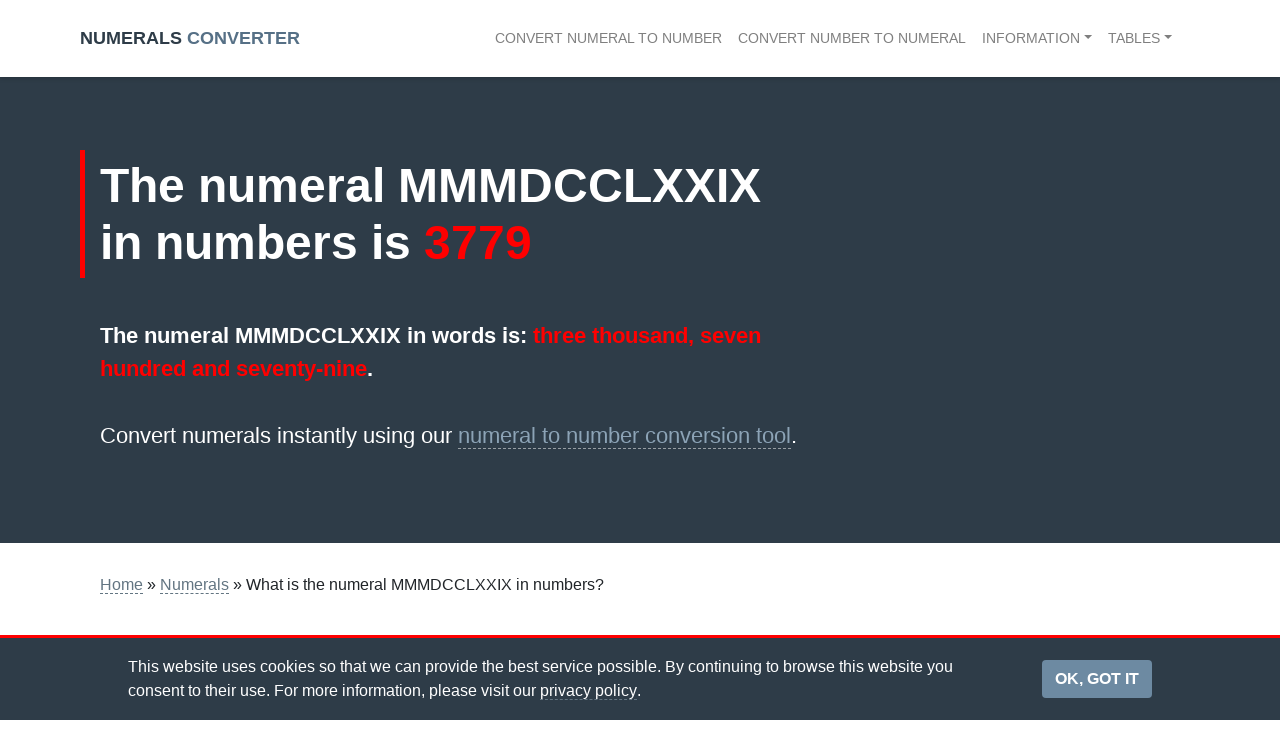

--- FILE ---
content_type: text/html; charset=utf-8
request_url: https://www.google.com/recaptcha/api2/aframe
body_size: 271
content:
<!DOCTYPE HTML><html><head><meta http-equiv="content-type" content="text/html; charset=UTF-8"></head><body><script nonce="W7WKZV5IT4RUo9KIB5RyAA">/** Anti-fraud and anti-abuse applications only. See google.com/recaptcha */ try{var clients={'sodar':'https://pagead2.googlesyndication.com/pagead/sodar?'};window.addEventListener("message",function(a){try{if(a.source===window.parent){var b=JSON.parse(a.data);var c=clients[b['id']];if(c){var d=document.createElement('img');d.src=c+b['params']+'&rc='+(localStorage.getItem("rc::a")?sessionStorage.getItem("rc::b"):"");window.document.body.appendChild(d);sessionStorage.setItem("rc::e",parseInt(sessionStorage.getItem("rc::e")||0)+1);localStorage.setItem("rc::h",'1768657097381');}}}catch(b){}});window.parent.postMessage("_grecaptcha_ready", "*");}catch(b){}</script></body></html>